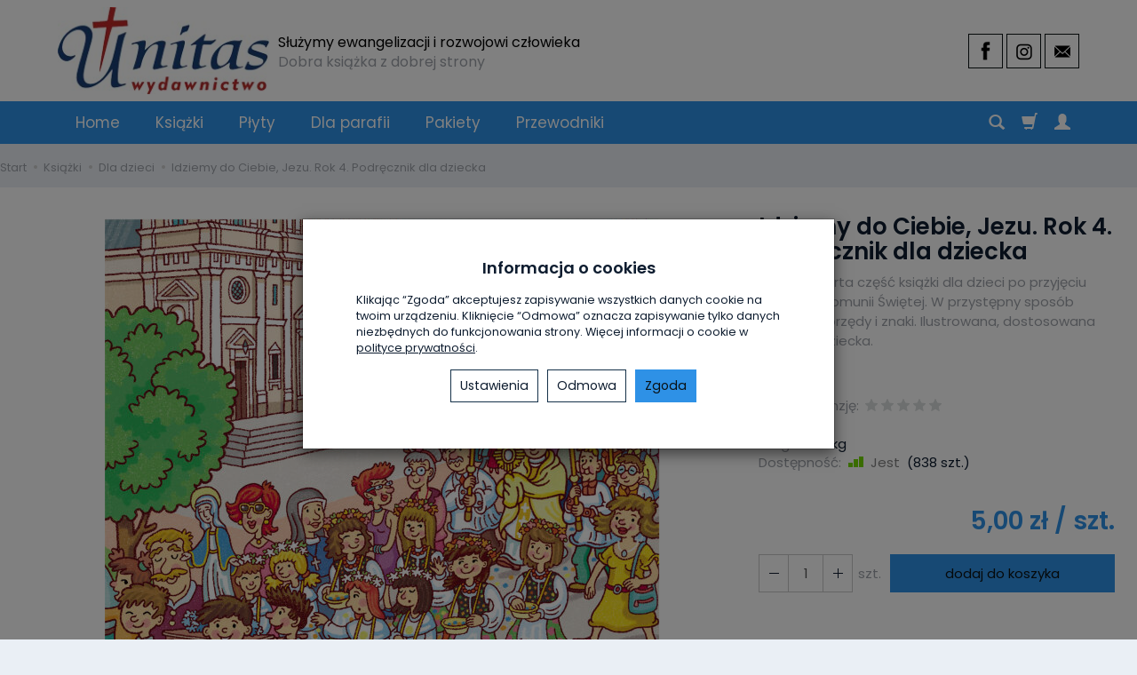

--- FILE ---
content_type: text/html; charset=utf-8
request_url: https://www.wydawnictwo-unitas.pl/product/recommendProducts/id/158/id_category/87
body_size: 2047
content:

<section id="product-recommend" class="product-list full-list grid-wrapper grid-xs-2 grid-sm-3 grid-md-4" data-equalizer>
            <div class="product thumbnail clearfix">        
                    
            <div class="image" data-equalizer-watch="image"><a href="/idziemy-do-ciebie-jezu-cz-4-przewodnik-dla-rodzicow.html"><img alt="Idziemy do Ciebie, Jezu. Rok 4. Przewodnik dla rodziców" width="418" height="307" src="/media/products/a08ccd05946d3b7eaab24d61d5696cb1/images/thumbnail/small_rodzic.jpg?lm=1749494318" /></a></div>            <div class="caption clearfix text-center">
                <div data-equalizer-watch="thumb">
                    <p class="name" ><a href="/idziemy-do-ciebie-jezu-cz-4-przewodnik-dla-rodzicow.html" class="product_name">Idziemy do Ciebie, Jezu. Rok 4. Przewodnik dla rodziców</a></p>                                            <div class="product-availability">
                            Dostępność: 0 szt.
                        </div>
                                                            <div class="box-price">
                                                                                    <div class="price nowrap">5,00 zł</div>
                                                                                                                            </div>
                </div>

                <div class="product-shopping-cart">
                                                                        <script type="text/javascript">
//<![CDATA[
jQuery(function($) {
   $(document).ready(function() {

      $("body").on("click", ".basket_add_link", function(event) {
         var quantity_selector = '';
         var url = '';
         var parameters = [];

         if (event.type == 'submit') {
            var form = $(this);

            url = form.attr('action');

            if (!quantity_selector) {
               quantity_selector = '#' + form.attr('id') + '_quantity';
            }

            parameters = form.serializeArray();

         } else if (event.type == 'click') {
            var link = $(this);

            if (link.hasClass('basket_disabled')) {
                event.stopImmediatePropagation();
                return false;
            }

            url = link.attr('href');

            if (!quantity_selector) {
               quantity_selector = '#' + link.attr('id') + '_quantity';
            }
         }

         var quantity = $(quantity_selector);

         if (quantity.length && quantity.val() == 0) {
               quantity.val(quantity.get(0).defaultValue);
         }

         if (quantity.length) {
            parameters.push({ name: "quantity", value: quantity.val() });
         }

         if (window.location.protocol != 'https:') {
            url = url.replace('https://', 'http://');
         }

         var body = $('body').css({ cursor: 'wait' });
         var div = $('<div></div>');
         div.css({ 'height': body.height(), 'width': body.width(), position: 'absolute', 'z-index': 10000, background: 'transparent', cursor: 'wait' });
         body.prepend(div);

         $.post(url, parameters, function(html) {
            var html = $(html);
            $('body').append(html);
            div.remove();
            body.css({ cursor: 'auto' });
         }, 'html');
         event.preventDefault();
         event.stopImmediatePropagation();
      });
   });
});
//]]>
</script><div class="relative btn-disable"><a rel="nofollow" id="product_recommend_card_159" class="btn btn-shopping-cart basket_add_link disabled" href="https://www.wydawnictwo-unitas.pl/basket/add/159/1">Do koszyka</a><span class="disabled-info btn btn-shopping-cart">Niedostępny</span></div>
                                                            </div>
            </div>
        </div>
            <div class="product thumbnail clearfix">        
                    
            <div class="image" data-equalizer-watch="image"><a href="/idziemy-do-ciebie-jezu-klasa-i-podrecznik-dla-dziecka.html"><img alt="Idziemy do Ciebie, Jezu. Rok 1. Podręcznik dla dziecka" width="418" height="307" src="/media/products/ddf18dce41ee5505e2d1f753e0493df3/images/thumbnail/small_Zrzut-ekranu-2-.png?lm=1749471592" /></a></div>            <div class="caption clearfix text-center">
                <div data-equalizer-watch="thumb">
                    <p class="name" ><a href="/idziemy-do-ciebie-jezu-klasa-i-podrecznik-dla-dziecka.html" class="product_name">Idziemy do Ciebie, Jezu. Rok 1. Podręcznik dla dziecka</a></p>                                            <div class="product-availability">
                            Dostępność: 1521 szt.
                        </div>
                                                            <div class="box-price">
                                                                                    <div class="price nowrap">5,00 zł</div>
                                                                                                                            </div>
                </div>

                <div class="product-shopping-cart">
                                                                        <a rel="nofollow" id="product_recommend_card_108" class="btn btn-shopping-cart basket_add_link" href="https://www.wydawnictwo-unitas.pl/basket/add/108/1">Do koszyka</a>
                                                            </div>
            </div>
        </div>
            <div class="product thumbnail clearfix">        
                    
            <div class="image" data-equalizer-watch="image"><a href="/bajki-bez-granic.html"><img alt="Bajki bez granic" width="418" height="307" src="/media/products/827714b2dffa3fddef310cd5d130682c/images/thumbnail/small_oklbajek1.jpg?lm=1749470285" /></a></div>            <div class="caption clearfix text-center">
                <div data-equalizer-watch="thumb">
                    <p class="name" ><a href="/bajki-bez-granic.html" class="product_name">Bajki bez granic</a></p>                                            <div class="product-availability">
                            Dostępność: 300 szt.
                        </div>
                                                            <div class="box-price">
                                                                                    <div class="price nowrap">31,00 zł</div>
                                                                                                                                    <div class="price old_price">
                                                                    35,00 zł
                                                            </div>
                                            </div>
                </div>

                <div class="product-shopping-cart">
                                                                        <a rel="nofollow" id="product_recommend_card_161" class="btn btn-shopping-cart basket_add_link" href="https://www.wydawnictwo-unitas.pl/basket/add/161/1">Do koszyka</a>
                                                            </div>
            </div>
        </div>
    </section>


<script type="text/javascript">
jQuery(function($) {
    $(document).ready(function() {
        $('#product-recommend[data-equalizer]').equalizer({ use_tallest: true });
    });
});
</script>
